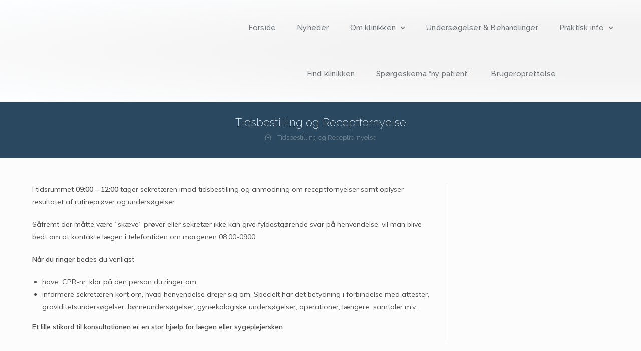

--- FILE ---
content_type: text/html; charset=UTF-8
request_url: https://75687766.dk/tidsbestilling-receptfornyelse/
body_size: 12447
content:

<!DOCTYPE html>
<html class="html" lang="da-DK" itemscope itemtype="http://schema.org/WebPage">
<head>
	<meta charset="UTF-8">
	<link rel="profile" href="https://gmpg.org/xfn/11">

	<title>Tidsbestilling og Receptfornyelse &#8211; Lægeklinikken Apotekerbakken</title>
<meta name="viewport" content="width=device-width, initial-scale=1"><link rel='dns-prefetch' href='//75687766.dk' />
<link rel='dns-prefetch' href='//fonts.googleapis.com' />
<link rel='dns-prefetch' href='//s.w.org' />
<link rel="alternate" type="application/rss+xml" title="Lægeklinikken Apotekerbakken &raquo; Feed" href="https://75687766.dk/feed/" />
<link rel="alternate" type="application/rss+xml" title="Lægeklinikken Apotekerbakken &raquo;-kommentar-feed" href="https://75687766.dk/comments/feed/" />
		<script type="text/javascript">
			window._wpemojiSettings = {"baseUrl":"https:\/\/s.w.org\/images\/core\/emoji\/12.0.0-1\/72x72\/","ext":".png","svgUrl":"https:\/\/s.w.org\/images\/core\/emoji\/12.0.0-1\/svg\/","svgExt":".svg","source":{"concatemoji":"https:\/\/75687766.dk\/wp-includes\/js\/wp-emoji-release.min.js?ver=5.3.20"}};
			!function(e,a,t){var n,r,o,i=a.createElement("canvas"),p=i.getContext&&i.getContext("2d");function s(e,t){var a=String.fromCharCode;p.clearRect(0,0,i.width,i.height),p.fillText(a.apply(this,e),0,0);e=i.toDataURL();return p.clearRect(0,0,i.width,i.height),p.fillText(a.apply(this,t),0,0),e===i.toDataURL()}function c(e){var t=a.createElement("script");t.src=e,t.defer=t.type="text/javascript",a.getElementsByTagName("head")[0].appendChild(t)}for(o=Array("flag","emoji"),t.supports={everything:!0,everythingExceptFlag:!0},r=0;r<o.length;r++)t.supports[o[r]]=function(e){if(!p||!p.fillText)return!1;switch(p.textBaseline="top",p.font="600 32px Arial",e){case"flag":return s([127987,65039,8205,9895,65039],[127987,65039,8203,9895,65039])?!1:!s([55356,56826,55356,56819],[55356,56826,8203,55356,56819])&&!s([55356,57332,56128,56423,56128,56418,56128,56421,56128,56430,56128,56423,56128,56447],[55356,57332,8203,56128,56423,8203,56128,56418,8203,56128,56421,8203,56128,56430,8203,56128,56423,8203,56128,56447]);case"emoji":return!s([55357,56424,55356,57342,8205,55358,56605,8205,55357,56424,55356,57340],[55357,56424,55356,57342,8203,55358,56605,8203,55357,56424,55356,57340])}return!1}(o[r]),t.supports.everything=t.supports.everything&&t.supports[o[r]],"flag"!==o[r]&&(t.supports.everythingExceptFlag=t.supports.everythingExceptFlag&&t.supports[o[r]]);t.supports.everythingExceptFlag=t.supports.everythingExceptFlag&&!t.supports.flag,t.DOMReady=!1,t.readyCallback=function(){t.DOMReady=!0},t.supports.everything||(n=function(){t.readyCallback()},a.addEventListener?(a.addEventListener("DOMContentLoaded",n,!1),e.addEventListener("load",n,!1)):(e.attachEvent("onload",n),a.attachEvent("onreadystatechange",function(){"complete"===a.readyState&&t.readyCallback()})),(n=t.source||{}).concatemoji?c(n.concatemoji):n.wpemoji&&n.twemoji&&(c(n.twemoji),c(n.wpemoji)))}(window,document,window._wpemojiSettings);
		</script>
		<style type="text/css">
img.wp-smiley,
img.emoji {
	display: inline !important;
	border: none !important;
	box-shadow: none !important;
	height: 1em !important;
	width: 1em !important;
	margin: 0 .07em !important;
	vertical-align: -0.1em !important;
	background: none !important;
	padding: 0 !important;
}
</style>
	<link rel='stylesheet' id='wp-block-library-css'  href='https://75687766.dk/wp-includes/css/dist/block-library/style.min.css?ver=5.3.20' type='text/css' media='all' />
<link rel='stylesheet' id='wp-block-library-theme-css'  href='https://75687766.dk/wp-includes/css/dist/block-library/theme.min.css?ver=5.3.20' type='text/css' media='all' />
<link rel='stylesheet' id='font-awesome-css'  href='https://75687766.dk/wp-content/themes/oceanwp/assets/fonts/fontawesome/css/all.min.css?ver=5.11.2' type='text/css' media='all' />
<link rel='stylesheet' id='kenzap-team-members-01-frontend-css'  href='https://75687766.dk/wp-content/plugins/kenzap-team-members-gutenberg-blocks/team-members-01/style.css?ver=1579687400' type='text/css' media='all' />
<link rel='stylesheet' id='ugb-style-css-css'  href='https://75687766.dk/wp-content/plugins/stackable-ultimate-gutenberg-blocks/dist/frontend_blocks.css?ver=2.1.0' type='text/css' media='all' />
<style id='ugb-style-css-inline-css' type='text/css'>
:root {
			--content-width: 1200px;
		}
</style>
<link rel='stylesheet' id='simple-line-icons-css'  href='https://75687766.dk/wp-content/themes/oceanwp/assets/css/third/simple-line-icons.min.css?ver=2.4.0' type='text/css' media='all' />
<link rel='stylesheet' id='magnific-popup-css'  href='https://75687766.dk/wp-content/themes/oceanwp/assets/css/third/magnific-popup.min.css?ver=1.0.0' type='text/css' media='all' />
<link rel='stylesheet' id='slick-css'  href='https://75687766.dk/wp-content/themes/oceanwp/assets/css/third/slick.min.css?ver=1.6.0' type='text/css' media='all' />
<link rel='stylesheet' id='oceanwp-style-css'  href='https://75687766.dk/wp-content/themes/oceanwp/assets/css/style.min.css?ver=1.7.4' type='text/css' media='all' />
<link rel='stylesheet' id='elementor-frontend-css'  href='https://75687766.dk/wp-content/plugins/elementor/assets/css/frontend.min.css?ver=2.8.4' type='text/css' media='all' />
<link rel='stylesheet' id='elementor-post-2708-css'  href='https://75687766.dk/wp-content/uploads/sites/391/elementor/css/post-2708.css?ver=1594119502' type='text/css' media='all' />
<link rel='stylesheet' id='oceanwp-google-font-muli-css'  href='//fonts.googleapis.com/css?family=Muli%3A100%2C200%2C300%2C400%2C500%2C600%2C700%2C800%2C900%2C100i%2C200i%2C300i%2C400i%2C500i%2C600i%2C700i%2C800i%2C900i&#038;subset=latin&#038;ver=5.3.20' type='text/css' media='all' />
<link rel='stylesheet' id='oceanwp-google-font-raleway-css'  href='//fonts.googleapis.com/css?family=Raleway%3A100%2C200%2C300%2C400%2C500%2C600%2C700%2C800%2C900%2C100i%2C200i%2C300i%2C400i%2C500i%2C600i%2C700i%2C800i%2C900i&#038;subset=latin&#038;ver=5.3.20' type='text/css' media='all' />
<link rel='stylesheet' id='elementor-icons-css'  href='https://75687766.dk/wp-content/plugins/elementor/assets/lib/eicons/css/elementor-icons.min.css?ver=5.5.0' type='text/css' media='all' />
<link rel='stylesheet' id='elementor-animations-css'  href='https://75687766.dk/wp-content/plugins/elementor/assets/lib/animations/animations.min.css?ver=2.8.4' type='text/css' media='all' />
<link rel='stylesheet' id='elementor-pro-css'  href='https://75687766.dk/wp-content/plugins/elementor-pro/assets/css/frontend.min.css?ver=2.8.3' type='text/css' media='all' />
<link rel='stylesheet' id='elementor-global-css'  href='https://75687766.dk/wp-content/uploads/sites/391/elementor/css/global.css?ver=1581531605' type='text/css' media='all' />
<link rel='stylesheet' id='elementor-post-3890-css'  href='https://75687766.dk/wp-content/uploads/sites/391/elementor/css/post-3890.css?ver=1588240304' type='text/css' media='all' />
<link rel='stylesheet' id='oe-widgets-style-css'  href='https://75687766.dk/wp-content/plugins/ocean-extra/assets/css/widgets.css?ver=5.3.20' type='text/css' media='all' />
<link rel='stylesheet' id='google-fonts-1-css'  href='https://fonts.googleapis.com/css?family=Raleway%3A100%2C100italic%2C200%2C200italic%2C300%2C300italic%2C400%2C400italic%2C500%2C500italic%2C600%2C600italic%2C700%2C700italic%2C800%2C800italic%2C900%2C900italic%7CRoboto%3A100%2C100italic%2C200%2C200italic%2C300%2C300italic%2C400%2C400italic%2C500%2C500italic%2C600%2C600italic%2C700%2C700italic%2C800%2C800italic%2C900%2C900italic%7CRoboto+Slab%3A100%2C100italic%2C200%2C200italic%2C300%2C300italic%2C400%2C400italic%2C500%2C500italic%2C600%2C600italic%2C700%2C700italic%2C800%2C800italic%2C900%2C900italic%7CMuli%3A100%2C100italic%2C200%2C200italic%2C300%2C300italic%2C400%2C400italic%2C500%2C500italic%2C600%2C600italic%2C700%2C700italic%2C800%2C800italic%2C900%2C900italic&#038;ver=5.3.20' type='text/css' media='all' />
<link rel='stylesheet' id='elementor-icons-shared-0-css'  href='https://75687766.dk/wp-content/plugins/elementor/assets/lib/font-awesome/css/fontawesome.min.css?ver=5.9.0' type='text/css' media='all' />
<link rel='stylesheet' id='elementor-icons-fa-solid-css'  href='https://75687766.dk/wp-content/plugins/elementor/assets/lib/font-awesome/css/solid.min.css?ver=5.9.0' type='text/css' media='all' />
<script type='text/javascript' src='https://75687766.dk/wp-content/plugins/stackable-ultimate-gutenberg-blocks/dist/frontend_blocks.js?ver=2.1.0'></script>
<script type='text/javascript' src='https://75687766.dk/wp-includes/js/jquery/jquery.js?ver=1.12.4-wp'></script>
<script type='text/javascript' src='https://75687766.dk/wp-includes/js/jquery/jquery-migrate.min.js?ver=1.4.1'></script>
<link rel='https://api.w.org/' href='https://75687766.dk/wp-json/' />
<link rel="EditURI" type="application/rsd+xml" title="RSD" href="https://75687766.dk/xmlrpc.php?rsd" />
<link rel="wlwmanifest" type="application/wlwmanifest+xml" href="https://75687766.dk/wp-includes/wlwmanifest.xml" /> 
<meta name="generator" content="WordPress 5.3.20" />
<link rel="canonical" href="https://75687766.dk/tidsbestilling-receptfornyelse/" />
<link rel='shortlink' href='https://75687766.dk/?p=5548' />
<link rel="alternate" type="application/json+oembed" href="https://75687766.dk/wp-json/oembed/1.0/embed?url=https%3A%2F%2F75687766.dk%2Ftidsbestilling-receptfornyelse%2F" />
<link rel="alternate" type="text/xml+oembed" href="https://75687766.dk/wp-json/oembed/1.0/embed?url=https%3A%2F%2F75687766.dk%2Ftidsbestilling-receptfornyelse%2F&#038;format=xml" />
<link rel="icon" href="https://75687766.dk/wp-content/uploads/sites/391/2020/08/cropped-Favicon-32x32.png" sizes="32x32" />
<link rel="icon" href="https://75687766.dk/wp-content/uploads/sites/391/2020/08/cropped-Favicon-192x192.png" sizes="192x192" />
<link rel="apple-touch-icon-precomposed" href="https://75687766.dk/wp-content/uploads/sites/391/2020/08/cropped-Favicon-180x180.png" />
<meta name="msapplication-TileImage" content="https://75687766.dk/wp-content/uploads/sites/391/2020/08/cropped-Favicon-270x270.png" />
		<style type="text/css" id="wp-custom-css">
			/* Margin top for the counter title of the home page */.elementor-widget-counter.counter-title .elementor-counter-title{margin-top:10px}/* Style select */form select{border-width:1px 1px 4px 1px;border-color:#ededed;height:54px;margin-top:3px}/* Loader in contact form */div.wpcf7 img.ajax-loader{display:block}/* Boxes in the Practice Areas page */.elementor-widget-image-box.areas-box .elementor-image-box-content{padding:20px}.elementor-widget-image-box.areas-box .elementor-image-box-content h3{margin-top:0}/* Boxes in the Attorneys page */.attorneys-boxes .elementor-widget-image-box,.attorneys-boxes .elementor-widget-divider{margin-bottom:10px}.attorneys-boxes .elementor-image-box-title{margin-bottom:4px}/* Buttons in the footer */#footer-widgets .footer-box .footer-btn{display:inline-block;font-size:12px;line-height:1;color:#cca876;border:1px solid #202326;border-radius:3px;padding:12px 15px;text-transform:uppercase;letter-spacing:1px}#footer-widgets .footer-box .footer-btn.first{margin-right:15px}#footer-widgets .footer-box .footer-btn:hover{background-color:#202326;color:#fff}/* Margin li contact info in the footer */#footer-widgets .contact-info-widget li{margin:0 0 14px}/* MailChimp input color in the footer */#footer-widgets .oceanwp-newsletter-form-wrap input[type="email"]{color:#a0a8b1}/* Responsive */@media (max-width:767px){.elementor-element.custom-icon-boxes .elementor-widget-container{margin:0}}.meta-author{display:none}.recent-posts-comments{display:none !important}.sep{display:none}a:hover{text-decoration:underline}		</style>
		<!-- OceanWP CSS -->
<style type="text/css">
.page-header{background-color:rgba(0,38,66,0.83)}/* General CSS */a:hover,a.light:hover,.theme-heading .text::before,#top-bar-content >a:hover,#top-bar-social li.oceanwp-email a:hover,#site-navigation-wrap .dropdown-menu >li >a:hover,#site-header.medium-header #medium-searchform button:hover,.oceanwp-mobile-menu-icon a:hover,.blog-entry.post .blog-entry-header .entry-title a:hover,.blog-entry.post .blog-entry-readmore a:hover,.blog-entry.thumbnail-entry .blog-entry-category a,ul.meta li a:hover,.dropcap,.single nav.post-navigation .nav-links .title,body .related-post-title a:hover,body #wp-calendar caption,body .contact-info-widget.default i,body .contact-info-widget.big-icons i,body .custom-links-widget .oceanwp-custom-links li a:hover,body .custom-links-widget .oceanwp-custom-links li a:hover:before,body .posts-thumbnails-widget li a:hover,body .social-widget li.oceanwp-email a:hover,.comment-author .comment-meta .comment-reply-link,#respond #cancel-comment-reply-link:hover,#footer-widgets .footer-box a:hover,#footer-bottom a:hover,#footer-bottom #footer-bottom-menu a:hover,.sidr a:hover,.sidr-class-dropdown-toggle:hover,.sidr-class-menu-item-has-children.active >a,.sidr-class-menu-item-has-children.active >a >.sidr-class-dropdown-toggle,input[type=checkbox]:checked:before{color:#7a7a7a}input[type="button"],input[type="reset"],input[type="submit"],button[type="submit"],.button,#site-navigation-wrap .dropdown-menu >li.btn >a >span,.thumbnail:hover i,.post-quote-content,.omw-modal .omw-close-modal,body .contact-info-widget.big-icons li:hover i,body div.wpforms-container-full .wpforms-form input[type=submit],body div.wpforms-container-full .wpforms-form button[type=submit],body div.wpforms-container-full .wpforms-form .wpforms-page-button{background-color:#7a7a7a}.widget-title{border-color:#7a7a7a}blockquote{border-color:#7a7a7a}#searchform-dropdown{border-color:#7a7a7a}.dropdown-menu .sub-menu{border-color:#7a7a7a}.blog-entry.large-entry .blog-entry-readmore a:hover{border-color:#7a7a7a}.oceanwp-newsletter-form-wrap input[type="email"]:focus{border-color:#7a7a7a}.social-widget li.oceanwp-email a:hover{border-color:#7a7a7a}#respond #cancel-comment-reply-link:hover{border-color:#7a7a7a}body .contact-info-widget.big-icons li:hover i{border-color:#7a7a7a}#footer-widgets .oceanwp-newsletter-form-wrap input[type="email"]:focus{border-color:#7a7a7a}input[type="button"]:hover,input[type="reset"]:hover,input[type="submit"]:hover,button[type="submit"]:hover,input[type="button"]:focus,input[type="reset"]:focus,input[type="submit"]:focus,button[type="submit"]:focus,.button:hover,#site-navigation-wrap .dropdown-menu >li.btn >a:hover >span,.post-quote-author,.omw-modal .omw-close-modal:hover,body div.wpforms-container-full .wpforms-form input[type=submit]:hover,body div.wpforms-container-full .wpforms-form button[type=submit]:hover,body div.wpforms-container-full .wpforms-form .wpforms-page-button:hover{background-color:#000000}table th,table td,hr,.content-area,body.content-left-sidebar #content-wrap .content-area,.content-left-sidebar .content-area,#top-bar-wrap,#site-header,#site-header.top-header #search-toggle,.dropdown-menu ul li,.centered-minimal-page-header,.blog-entry.post,.blog-entry.grid-entry .blog-entry-inner,.blog-entry.thumbnail-entry .blog-entry-bottom,.single-post .entry-title,.single .entry-share-wrap .entry-share,.single .entry-share,.single .entry-share ul li a,.single nav.post-navigation,.single nav.post-navigation .nav-links .nav-previous,#author-bio,#author-bio .author-bio-avatar,#author-bio .author-bio-social li a,#related-posts,#comments,.comment-body,#respond #cancel-comment-reply-link,#blog-entries .type-page,.page-numbers a,.page-numbers span:not(.elementor-screen-only),.page-links span,body #wp-calendar caption,body #wp-calendar th,body #wp-calendar tbody,body .contact-info-widget.default i,body .contact-info-widget.big-icons i,body .posts-thumbnails-widget li,body .tagcloud a{border-color:}body,.has-parallax-footer:not(.separate-layout) #main{background-color:rgba(0,0,0,0.01)}a{color:#28a0cc}a:hover{color:#007cba}.boxed-layout #wrap,.boxed-layout .parallax-footer,.boxed-layout .owp-floating-bar{width:1295px}.page-header,.has-transparent-header .page-header{padding:25px 0 25px 0}.page-header .page-header-title,.page-header.background-image-page-header .page-header-title{color:#ffffff}.site-breadcrumbs,.background-image-page-header .site-breadcrumbs{color:#f7f7f7}.site-breadcrumbs ul li .breadcrumb-sep{color:#ffffff}.site-breadcrumbs a,.background-image-page-header .site-breadcrumbs a{color:rgba(178,178,178,0.51)}.site-breadcrumbs a:hover,.background-image-page-header .site-breadcrumbs a:hover{color:rgba(252,252,252,0.74)}#scroll-top{width:24px;height:24px;line-height:24px}#scroll-top{font-size:13px}#scroll-top{background-color:#073656}#scroll-top:hover{background-color:#073656}.page-numbers a,.page-numbers span:not(.elementor-screen-only),.page-links span{border-width:2px}.page-numbers a,.page-numbers span:not(.elementor-screen-only),.page-links span{background-color:#e9e9e9}.page-numbers a:hover,.page-links a:hover span,.page-numbers.current,.page-numbers.current:hover{background-color:#e9e9e9}form input[type="text"],form input[type="password"],form input[type="email"],form input[type="url"],form input[type="date"],form input[type="month"],form input[type="time"],form input[type="datetime"],form input[type="datetime-local"],form input[type="week"],form input[type="number"],form input[type="search"],form input[type="tel"],form input[type="color"],form select,form textarea{padding:12px 15px 12px 15px}body div.wpforms-container-full .wpforms-form input[type=date],body div.wpforms-container-full .wpforms-form input[type=datetime],body div.wpforms-container-full .wpforms-form input[type=datetime-local],body div.wpforms-container-full .wpforms-form input[type=email],body div.wpforms-container-full .wpforms-form input[type=month],body div.wpforms-container-full .wpforms-form input[type=number],body div.wpforms-container-full .wpforms-form input[type=password],body div.wpforms-container-full .wpforms-form input[type=range],body div.wpforms-container-full .wpforms-form input[type=search],body div.wpforms-container-full .wpforms-form input[type=tel],body div.wpforms-container-full .wpforms-form input[type=text],body div.wpforms-container-full .wpforms-form input[type=time],body div.wpforms-container-full .wpforms-form input[type=url],body div.wpforms-container-full .wpforms-form input[type=week],body div.wpforms-container-full .wpforms-form select,body div.wpforms-container-full .wpforms-form textarea{padding:12px 15px 12px 15px;height:auto}form input[type="text"],form input[type="password"],form input[type="email"],form input[type="url"],form input[type="date"],form input[type="month"],form input[type="time"],form input[type="datetime"],form input[type="datetime-local"],form input[type="week"],form input[type="number"],form input[type="search"],form input[type="tel"],form input[type="color"],form select,form textarea{border-width:1px 1px 4px 1px}body div.wpforms-container-full .wpforms-form input[type=date],body div.wpforms-container-full .wpforms-form input[type=datetime],body div.wpforms-container-full .wpforms-form input[type=datetime-local],body div.wpforms-container-full .wpforms-form input[type=email],body div.wpforms-container-full .wpforms-form input[type=month],body div.wpforms-container-full .wpforms-form input[type=number],body div.wpforms-container-full .wpforms-form input[type=password],body div.wpforms-container-full .wpforms-form input[type=range],body div.wpforms-container-full .wpforms-form input[type=search],body div.wpforms-container-full .wpforms-form input[type=tel],body div.wpforms-container-full .wpforms-form input[type=text],body div.wpforms-container-full .wpforms-form input[type=time],body div.wpforms-container-full .wpforms-form input[type=url],body div.wpforms-container-full .wpforms-form input[type=week],body div.wpforms-container-full .wpforms-form select,body div.wpforms-container-full .wpforms-form textarea{border-width:1px 1px 4px 1px}form input[type="text"],form input[type="password"],form input[type="email"],form input[type="url"],form input[type="date"],form input[type="month"],form input[type="time"],form input[type="datetime"],form input[type="datetime-local"],form input[type="week"],form input[type="number"],form input[type="search"],form input[type="tel"],form input[type="color"],form select,form textarea,.woocommerce .woocommerce-checkout .select2-container--default .select2-selection--single{border-radius:1px}body div.wpforms-container-full .wpforms-form input[type=date],body div.wpforms-container-full .wpforms-form input[type=datetime],body div.wpforms-container-full .wpforms-form input[type=datetime-local],body div.wpforms-container-full .wpforms-form input[type=email],body div.wpforms-container-full .wpforms-form input[type=month],body div.wpforms-container-full .wpforms-form input[type=number],body div.wpforms-container-full .wpforms-form input[type=password],body div.wpforms-container-full .wpforms-form input[type=range],body div.wpforms-container-full .wpforms-form input[type=search],body div.wpforms-container-full .wpforms-form input[type=tel],body div.wpforms-container-full .wpforms-form input[type=text],body div.wpforms-container-full .wpforms-form input[type=time],body div.wpforms-container-full .wpforms-form input[type=url],body div.wpforms-container-full .wpforms-form input[type=week],body div.wpforms-container-full .wpforms-form select,body div.wpforms-container-full .wpforms-form textarea{border-radius:1px}form input[type="text"],form input[type="password"],form input[type="email"],form input[type="url"],form input[type="date"],form input[type="month"],form input[type="time"],form input[type="datetime"],form input[type="datetime-local"],form input[type="week"],form input[type="number"],form input[type="search"],form input[type="tel"],form input[type="color"],form select,form textarea,.select2-container .select2-choice,.woocommerce .woocommerce-checkout .select2-container--default .select2-selection--single{border-color:#ededed}body div.wpforms-container-full .wpforms-form input[type=date],body div.wpforms-container-full .wpforms-form input[type=datetime],body div.wpforms-container-full .wpforms-form input[type=datetime-local],body div.wpforms-container-full .wpforms-form input[type=email],body div.wpforms-container-full .wpforms-form input[type=month],body div.wpforms-container-full .wpforms-form input[type=number],body div.wpforms-container-full .wpforms-form input[type=password],body div.wpforms-container-full .wpforms-form input[type=range],body div.wpforms-container-full .wpforms-form input[type=search],body div.wpforms-container-full .wpforms-form input[type=tel],body div.wpforms-container-full .wpforms-form input[type=text],body div.wpforms-container-full .wpforms-form input[type=time],body div.wpforms-container-full .wpforms-form input[type=url],body div.wpforms-container-full .wpforms-form input[type=week],body div.wpforms-container-full .wpforms-form select,body div.wpforms-container-full .wpforms-form textarea{border-color:#ededed}form input[type="text"]:focus,form input[type="password"]:focus,form input[type="email"]:focus,form input[type="tel"]:focus,form input[type="url"]:focus,form input[type="search"]:focus,form textarea:focus,.select2-drop-active,.select2-dropdown-open.select2-drop-above .select2-choice,.select2-dropdown-open.select2-drop-above .select2-choices,.select2-drop.select2-drop-above.select2-drop-active,.select2-container-active .select2-choice,.select2-container-active .select2-choices{border-color:#e0e0e0}body div.wpforms-container-full .wpforms-form input:focus,body div.wpforms-container-full .wpforms-form textarea:focus,body div.wpforms-container-full .wpforms-form select:focus{border-color:#e0e0e0}form input[type="text"],form input[type="password"],form input[type="email"],form input[type="url"],form input[type="date"],form input[type="month"],form input[type="time"],form input[type="datetime"],form input[type="datetime-local"],form input[type="week"],form input[type="number"],form input[type="search"],form input[type="tel"],form input[type="color"],form select,form textarea,.woocommerce .woocommerce-checkout .select2-container--default .select2-selection--single{background-color:#ffffff}body div.wpforms-container-full .wpforms-form input[type=date],body div.wpforms-container-full .wpforms-form input[type=datetime],body div.wpforms-container-full .wpforms-form input[type=datetime-local],body div.wpforms-container-full .wpforms-form input[type=email],body div.wpforms-container-full .wpforms-form input[type=month],body div.wpforms-container-full .wpforms-form input[type=number],body div.wpforms-container-full .wpforms-form input[type=password],body div.wpforms-container-full .wpforms-form input[type=range],body div.wpforms-container-full .wpforms-form input[type=search],body div.wpforms-container-full .wpforms-form input[type=tel],body div.wpforms-container-full .wpforms-form input[type=text],body div.wpforms-container-full .wpforms-form input[type=time],body div.wpforms-container-full .wpforms-form input[type=url],body div.wpforms-container-full .wpforms-form input[type=week],body div.wpforms-container-full .wpforms-form select,body div.wpforms-container-full .wpforms-form textarea{background-color:#ffffff}/* Top Bar CSS */#top-bar-wrap,.oceanwp-top-bar-sticky{background-color:rgba(255,255,255,0.81)}#top-bar-wrap,#top-bar-content strong{color:#aaaaaa}#top-bar-content a,#top-bar-social-alt a{color:#aaaaaa}#top-bar-social li a:hover{color:#bba795!important}/* Header CSS */@media only screen and (max-width:959px){body.default-breakpoint .oceanwp-mobile-menu-icon a{line-height:10px}}#site-header,.has-transparent-header .is-sticky #site-header,.has-vh-transparent .is-sticky #site-header.vertical-header,#searchform-header-replace{background-color:#f9f9f9}#site-header.has-header-media .overlay-header-media{background-color:rgba(0,0,0,0.5)}#site-logo a.site-logo-text{color:rgba(44,53,66,0.71)}#site-logo a.site-logo-text:hover{color:#0a0000}#site-navigation-wrap .dropdown-menu >li >a,.oceanwp-mobile-menu-icon a,#searchform-header-replace-close{color:#2c2c2c}@media (max-width:custompx){#top-bar-nav,#site-navigation-wrap,.oceanwp-social-menu,.after-header-content{display:none}.center-logo #site-logo{float:none;position:absolute;left:50%;padding:0;-webkit-transform:translateX(-50%);transform:translateX(-50%)}#site-header.center-header #site-logo,.oceanwp-mobile-menu-icon,#oceanwp-cart-sidebar-wrap{display:block}body.vertical-header-style #outer-wrap{margin:0 !important}#site-header.vertical-header{position:relative;width:100%;left:0 !important;right:0 !important}#site-header.vertical-header .has-template >#site-logo{display:block}#site-header.vertical-header #site-header-inner{display:-webkit-box;display:-webkit-flex;display:-ms-flexbox;display:flex;-webkit-align-items:center;align-items:center;padding:0;max-width:90%}#site-header.vertical-header #site-header-inner >*:not(.oceanwp-mobile-menu-icon){display:none}#site-header.vertical-header #site-header-inner >*{padding:0 !important}#site-header.vertical-header #site-header-inner #site-logo{display:block;margin:0;width:50%;text-align:left}body.rtl #site-header.vertical-header #site-header-inner #site-logo{text-align:right}#site-header.vertical-header #site-header-inner .oceanwp-mobile-menu-icon{width:50%;text-align:right}body.rtl #site-header.vertical-header #site-header-inner .oceanwp-mobile-menu-icon{text-align:left}#site-header.vertical-header .vertical-toggle,body.vertical-header-style.vh-closed #site-header.vertical-header .vertical-toggle{display:none}#site-logo.has-responsive-logo .custom-logo-link{display:none}#site-logo.has-responsive-logo .responsive-logo-link{display:block}.is-sticky #site-logo.has-sticky-logo .responsive-logo-link{display:none}.is-sticky #site-logo.has-responsive-logo .sticky-logo-link{display:block}#top-bar.has-no-content #top-bar-social.top-bar-left,#top-bar.has-no-content #top-bar-social.top-bar-right{position:inherit;left:auto;right:auto;float:none;height:auto;line-height:1.5em;margin-top:0;text-align:center}#top-bar.has-no-content #top-bar-social li{float:none;display:inline-block}.owp-cart-overlay,#side-panel-wrap a.side-panel-btn{display:none !important}}@media (max-width:custompx){.oceanwp-mobile-menu-icon a{line-height:10px}}#mobile-fullscreen{background-color:rgba(112,112,112,0.9)}body .sidr a:hover,body .sidr-class-dropdown-toggle:hover,body .sidr-class-dropdown-toggle .fa,body .sidr-class-menu-item-has-children.active >a,body .sidr-class-menu-item-has-children.active >a >.sidr-class-dropdown-toggle,#mobile-dropdown ul li a:hover,#mobile-dropdown ul li a .dropdown-toggle:hover,#mobile-dropdown .menu-item-has-children.active >a,#mobile-dropdown .menu-item-has-children.active >a >.dropdown-toggle,#mobile-fullscreen ul li a:hover,#mobile-fullscreen .oceanwp-social-menu.simple-social ul li a:hover{color:rgba(112,112,112,0.9)}#mobile-fullscreen a.close:hover .close-icon-inner,#mobile-fullscreen a.close:hover .close-icon-inner::after{background-color:rgba(112,112,112,0.9)}/* Footer Widgets CSS */#footer-widgets{background-color:#ffffff}#footer-widgets,#footer-widgets p,#footer-widgets li a:before,#footer-widgets .contact-info-widget span.oceanwp-contact-title,#footer-widgets .recent-posts-date,#footer-widgets .recent-posts-comments,#footer-widgets .widget-recent-posts-icons li .fa{color:#a0a8b1}#footer-widgets li,#footer-widgets #wp-calendar caption,#footer-widgets #wp-calendar th,#footer-widgets #wp-calendar tbody,#footer-widgets .contact-info-widget i,#footer-widgets .oceanwp-newsletter-form-wrap input[type="email"],#footer-widgets .posts-thumbnails-widget li,#footer-widgets .social-widget li a{border-color:#202326}#footer-widgets .footer-box a,#footer-widgets a{color:#75828c}#footer-widgets .footer-box a:hover,#footer-widgets a:hover{color:#75828c}/* Footer Bottom CSS */#footer-bottom{background-color:#f2f2f2}#footer-bottom,#footer-bottom p{color:#81828c}#footer-bottom a,#footer-bottom #footer-bottom-menu a{color:#81828c}#footer-bottom a:hover,#footer-bottom #footer-bottom-menu a:hover{color:#ffffff}/* Typography CSS */body{font-family:Muli;color:#4c4c4c}h1,h2,h3,h4,h5,h6,.theme-heading,.widget-title,.oceanwp-widget-recent-posts-title,.comment-reply-title,.entry-title,.sidebar-box .widget-title{font-family:Raleway;color:#073656}h1{font-family:Raleway;color:#073656}h2{font-family:Raleway;font-weight:400;font-size:25px;color:#073656}h3{font-family:Raleway;font-weight:700;font-size:19px;color:#073656}h4{font-family:Raleway;color:#073656}#site-logo a.site-logo-text{font-size:24px}#top-bar-content,#top-bar-social-alt{font-weight:300;letter-spacing:.6px;text-transform:uppercase}#site-navigation-wrap .dropdown-menu >li >a,#site-header.full_screen-header .fs-dropdown-menu >li >a,#site-header.top-header #site-navigation-wrap .dropdown-menu >li >a,#site-header.center-header #site-navigation-wrap .dropdown-menu >li >a,#site-header.medium-header #site-navigation-wrap .dropdown-menu >li >a,.oceanwp-mobile-menu-icon a{font-family:Raleway;font-weight:300;font-size:13px;letter-spacing:1px}.sidr-class-dropdown-menu li a,a.sidr-class-toggle-sidr-close,#mobile-dropdown ul li a,body #mobile-fullscreen ul li a{font-family:Raleway}.page-header .page-header-title,.page-header.background-image-page-header .page-header-title{font-family:Raleway;font-weight:200;font-style:normal;font-size:22px}.page-header .page-subheading{font-family:Raleway}.site-breadcrumbs{font-family:Raleway}.blog-entry.post .blog-entry-header .entry-title a{font-family:Raleway;color:rgba(50,69,94,0.86)}.single-post .entry-title{font-family:Raleway;color:rgba(50,69,94,0.86)}.sidebar-box .widget-title{font-family:Raleway;font-size:12px;color:rgba(50,69,94,0.86)}.sidebar-box,.footer-box{font-family:Raleway;color:rgba(50,69,94,0.86)}#footer-widgets .footer-box .widget-title{font-size:11px}#footer-bottom #copyright{font-size:12px;letter-spacing:1px;text-transform:uppercase}#footer-bottom #footer-bottom-menu{font-size:12px;letter-spacing:1px;text-transform:uppercase}
</style></head>

<body class="page-template-default page page-id-5548 wp-embed-responsive kenzap oceanwp-theme fullscreen-mobile no-header-border has-sidebar content-right-sidebar has-breadcrumbs pagination-left elementor-default">

	
	<div id="outer-wrap" class="site clr">

		
		<div id="wrap" class="clr">

			
			
<header id="site-header" class="custom-header clr" data-height="0" itemscope="itemscope" itemtype="http://schema.org/WPHeader">

	
		

<div id="site-header-inner" class="clr">

    		<div data-elementor-type="wp-post" data-elementor-id="2708" class="elementor elementor-2708" data-elementor-settings="[]">
			<div class="elementor-inner">
				<div class="elementor-section-wrap">
							<header class="elementor-element elementor-element-7db31354 elementor-section-content-middle elementor-section-full_width elementor-section-stretched elementor-hidden-tablet elementor-hidden-phone elementor-section-height-default elementor-section-height-default elementor-section elementor-top-section" data-id="7db31354" data-element_type="section" data-settings="{&quot;background_background&quot;:&quot;gradient&quot;,&quot;sticky&quot;:&quot;top&quot;,&quot;stretch_section&quot;:&quot;section-stretched&quot;,&quot;sticky_on&quot;:[&quot;desktop&quot;,&quot;tablet&quot;,&quot;mobile&quot;],&quot;sticky_offset&quot;:0,&quot;sticky_effects_offset&quot;:0}">
						<div class="elementor-container elementor-column-gap-no">
				<div class="elementor-row">
				<div class="elementor-element elementor-element-6ecaeaf elementor-column elementor-col-33 elementor-top-column" data-id="6ecaeaf" data-element_type="column">
			<div class="elementor-column-wrap">
					<div class="elementor-widget-wrap">
						</div>
			</div>
		</div>
				<div class="elementor-element elementor-element-77779942 elementor-column elementor-col-33 elementor-top-column" data-id="77779942" data-element_type="column">
			<div class="elementor-column-wrap  elementor-element-populated">
					<div class="elementor-widget-wrap">
				<div class="elementor-element elementor-element-2b87afe elementor-widget elementor-widget-wp-widget-pagesinwidgets_page_section" data-id="2b87afe" data-element_type="widget" data-widget_type="wp-widget-pagesinwidgets_page_section.default">
				<div class="elementor-widget-container">
						<div class="homepage_section">
						<div data-elementor-type="wp-page" data-elementor-id="2851" class="elementor elementor-2851" data-elementor-settings="[]">
			<div class="elementor-inner">
				<div class="elementor-section-wrap">
							<section class="elementor-element elementor-element-c8fc7f9 elementor-section-boxed elementor-section-height-default elementor-section-height-default elementor-section elementor-top-section" data-id="c8fc7f9" data-element_type="section">
						<div class="elementor-container elementor-column-gap-default">
				<div class="elementor-row">
				<div class="elementor-element elementor-element-c3ec6d4 elementor-column elementor-col-100 elementor-top-column" data-id="c3ec6d4" data-element_type="column">
			<div class="elementor-column-wrap  elementor-element-populated">
					<div class="elementor-widget-wrap">
				<div class="elementor-element elementor-element-dcd3912 elementor-widget elementor-widget-image" data-id="dcd3912" data-element_type="widget" data-widget_type="image.default">
				<div class="elementor-widget-container">
					<div class="elementor-image">
											<a data-elementor-open-lightbox="" href="https://75687766.dk/">
							<img src="https://01.cgmsite.dk/75987766/wp-content/uploads/sites/391/2022/09/Logo-1.png" title="" alt="" />								</a>
											</div>
				</div>
				</div>
						</div>
			</div>
		</div>
						</div>
			</div>
		</section>
						</div>
			</div>
		</div>
						</div>
					</div>
				</div>
						</div>
			</div>
		</div>
				<div class="elementor-element elementor-element-2a17f742 elementor-column elementor-col-33 elementor-top-column" data-id="2a17f742" data-element_type="column">
			<div class="elementor-column-wrap  elementor-element-populated">
					<div class="elementor-widget-wrap">
				<div class="elementor-element elementor-element-50cd3f9a elementor-nav-menu__align-center elementor-nav-menu--stretch elementor-nav-menu--indicator-chevron elementor-nav-menu--dropdown-tablet elementor-nav-menu__text-align-aside elementor-nav-menu--toggle elementor-nav-menu--burger elementor-widget elementor-widget-nav-menu" data-id="50cd3f9a" data-element_type="widget" data-settings="{&quot;full_width&quot;:&quot;stretch&quot;,&quot;layout&quot;:&quot;horizontal&quot;,&quot;toggle&quot;:&quot;burger&quot;}" data-widget_type="nav-menu.default">
				<div class="elementor-widget-container">
						<nav role="navigation" class="elementor-nav-menu--main elementor-nav-menu__container elementor-nav-menu--layout-horizontal e--pointer-underline e--animation-slide"><ul id="menu-1-50cd3f9a" class="elementor-nav-menu"><li class="menu-item menu-item-type-post_type menu-item-object-page menu-item-home menu-item-3637"><a href="https://75687766.dk/" class="elementor-item">Forside</a></li>
<li class="menu-item menu-item-type-post_type menu-item-object-page menu-item-3638"><a href="https://75687766.dk/nyheder/" class="elementor-item">Nyheder</a></li>
<li class="menu-item menu-item-type-post_type menu-item-object-page current-menu-ancestor current-menu-parent current_page_parent current_page_ancestor menu-item-has-children menu-item-3646"><a href="https://75687766.dk/om-klinikken/" class="elementor-item">Om klinikken</a>
<ul class="sub-menu elementor-nav-menu--dropdown">
	<li class="menu-item menu-item-type-custom menu-item-object-custom menu-item-has-children menu-item-3628"><a href="#" class="elementor-sub-item elementor-item-anchor">Hvem er vi?</a>
	<ul class="sub-menu elementor-nav-menu--dropdown">
		<li class="menu-item menu-item-type-post_type menu-item-object-page menu-item-3642"><a href="https://75687766.dk/laeger/" class="elementor-sub-item">Læger</a></li>
		<li class="menu-item menu-item-type-post_type menu-item-object-page menu-item-3640"><a href="https://75687766.dk/personale/" class="elementor-sub-item">Personale</a></li>
	</ul>
</li>
	<li class="menu-item menu-item-type-post_type menu-item-object-page menu-item-3636"><a href="https://75687766.dk/aabningstider/" class="elementor-sub-item">Åbningstider</a></li>
	<li class="menu-item menu-item-type-post_type menu-item-object-page menu-item-5553"><a href="https://75687766.dk/konsultation/" class="elementor-sub-item">Konsultationer</a></li>
	<li class="menu-item menu-item-type-post_type menu-item-object-page menu-item-6231"><a href="https://75687766.dk/videokonsultation/" class="elementor-sub-item">Videokonsultation</a></li>
	<li class="menu-item menu-item-type-post_type menu-item-object-page current-menu-item page_item page-item-5548 current_page_item menu-item-5550"><a href="https://75687766.dk/tidsbestilling-receptfornyelse/" aria-current="page" class="elementor-sub-item elementor-item-active">Tidsbestilling og Receptfornyelse</a></li>
	<li class="menu-item menu-item-type-post_type menu-item-object-page menu-item-5732"><a href="https://75687766.dk/historik/" class="elementor-sub-item">Historik</a></li>
</ul>
</li>
<li class="menu-item menu-item-type-post_type menu-item-object-page menu-item-5559"><a href="https://75687766.dk/undersoegelser-behandlinger/" class="elementor-item">Undersøgelser &amp; Behandlinger</a></li>
<li class="menu-item menu-item-type-post_type menu-item-object-page menu-item-has-children menu-item-6232"><a href="https://75687766.dk/praktisk-info/" class="elementor-item">Praktisk info</a>
<ul class="sub-menu elementor-nav-menu--dropdown">
	<li class="menu-item menu-item-type-post_type menu-item-object-page menu-item-5544"><a href="https://75687766.dk/akut-sygdom/" class="elementor-sub-item">Akut sygdom</a></li>
	<li class="menu-item menu-item-type-post_type menu-item-object-page menu-item-5556"><a href="https://75687766.dk/laegevagten/" class="elementor-sub-item">Lægevagten</a></li>
	<li class="menu-item menu-item-type-post_type menu-item-object-page menu-item-5643"><a href="https://75687766.dk/afhaengighedsskabende-medicin/" class="elementor-sub-item">Afhængighedsskabende medicin</a></li>
	<li class="menu-item menu-item-type-post_type menu-item-object-page menu-item-5562"><a href="https://75687766.dk/koerekortattest/" class="elementor-sub-item">Kørekortattest</a></li>
	<li class="menu-item menu-item-type-post_type menu-item-object-page menu-item-6081"><a href="https://75687766.dk/handicap-skilt/" class="elementor-sub-item">Handicap-skilt</a></li>
	<li class="menu-item menu-item-type-post_type menu-item-object-page menu-item-5642"><a href="https://75687766.dk/tolkegebyr/" class="elementor-sub-item">Tolkegebyr</a></li>
	<li class="menu-item menu-item-type-post_type menu-item-object-page menu-item-5683"><a href="https://75687766.dk/boernevaccination/" class="elementor-sub-item">Børnevaccination</a></li>
	<li class="menu-item menu-item-type-post_type menu-item-object-page menu-item-3630"><a href="https://75687766.dk/prisliste/" class="elementor-sub-item">Priser</a></li>
	<li class="menu-item menu-item-type-post_type menu-item-object-page menu-item-3643"><a href="https://75687766.dk/rejsevaccination/" class="elementor-sub-item">Rejsevaccinationer og Priser</a></li>
	<li class="menu-item menu-item-type-post_type menu-item-object-page menu-item-5750"><a href="https://75687766.dk/links/" class="elementor-sub-item">Links</a></li>
</ul>
</li>
<li class="menu-item menu-item-type-post_type menu-item-object-page menu-item-3635"><a href="https://75687766.dk/find-os/" class="elementor-item">Find klinikken</a></li>
<li class="menu-item menu-item-type-post_type menu-item-object-page menu-item-6004"><a href="https://75687766.dk/spoergeskema-ny-patient/" class="elementor-item">Spørgeskema &#8220;ny patient&#8221;</a></li>
<li class="menu-item menu-item-type-post_type menu-item-object-page menu-item-3639"><a href="https://75687766.dk/brugeroprettelse/" class="elementor-item">Brugeroprettelse</a></li>
</ul></nav>
					<div class="elementor-menu-toggle" role="button" tabindex="0" aria-label="Menu Toggle" aria-expanded="false">
			<i class="eicon-menu-bar" aria-hidden="true"></i>
			<span class="elementor-screen-only">Menu</span>
		</div>
			<nav class="elementor-nav-menu--dropdown elementor-nav-menu__container" role="navigation" aria-hidden="true"><ul id="menu-2-50cd3f9a" class="elementor-nav-menu"><li class="menu-item menu-item-type-post_type menu-item-object-page menu-item-home menu-item-3637"><a href="https://75687766.dk/" class="elementor-item">Forside</a></li>
<li class="menu-item menu-item-type-post_type menu-item-object-page menu-item-3638"><a href="https://75687766.dk/nyheder/" class="elementor-item">Nyheder</a></li>
<li class="menu-item menu-item-type-post_type menu-item-object-page current-menu-ancestor current-menu-parent current_page_parent current_page_ancestor menu-item-has-children menu-item-3646"><a href="https://75687766.dk/om-klinikken/" class="elementor-item">Om klinikken</a>
<ul class="sub-menu elementor-nav-menu--dropdown">
	<li class="menu-item menu-item-type-custom menu-item-object-custom menu-item-has-children menu-item-3628"><a href="#" class="elementor-sub-item elementor-item-anchor">Hvem er vi?</a>
	<ul class="sub-menu elementor-nav-menu--dropdown">
		<li class="menu-item menu-item-type-post_type menu-item-object-page menu-item-3642"><a href="https://75687766.dk/laeger/" class="elementor-sub-item">Læger</a></li>
		<li class="menu-item menu-item-type-post_type menu-item-object-page menu-item-3640"><a href="https://75687766.dk/personale/" class="elementor-sub-item">Personale</a></li>
	</ul>
</li>
	<li class="menu-item menu-item-type-post_type menu-item-object-page menu-item-3636"><a href="https://75687766.dk/aabningstider/" class="elementor-sub-item">Åbningstider</a></li>
	<li class="menu-item menu-item-type-post_type menu-item-object-page menu-item-5553"><a href="https://75687766.dk/konsultation/" class="elementor-sub-item">Konsultationer</a></li>
	<li class="menu-item menu-item-type-post_type menu-item-object-page menu-item-6231"><a href="https://75687766.dk/videokonsultation/" class="elementor-sub-item">Videokonsultation</a></li>
	<li class="menu-item menu-item-type-post_type menu-item-object-page current-menu-item page_item page-item-5548 current_page_item menu-item-5550"><a href="https://75687766.dk/tidsbestilling-receptfornyelse/" aria-current="page" class="elementor-sub-item elementor-item-active">Tidsbestilling og Receptfornyelse</a></li>
	<li class="menu-item menu-item-type-post_type menu-item-object-page menu-item-5732"><a href="https://75687766.dk/historik/" class="elementor-sub-item">Historik</a></li>
</ul>
</li>
<li class="menu-item menu-item-type-post_type menu-item-object-page menu-item-5559"><a href="https://75687766.dk/undersoegelser-behandlinger/" class="elementor-item">Undersøgelser &amp; Behandlinger</a></li>
<li class="menu-item menu-item-type-post_type menu-item-object-page menu-item-has-children menu-item-6232"><a href="https://75687766.dk/praktisk-info/" class="elementor-item">Praktisk info</a>
<ul class="sub-menu elementor-nav-menu--dropdown">
	<li class="menu-item menu-item-type-post_type menu-item-object-page menu-item-5544"><a href="https://75687766.dk/akut-sygdom/" class="elementor-sub-item">Akut sygdom</a></li>
	<li class="menu-item menu-item-type-post_type menu-item-object-page menu-item-5556"><a href="https://75687766.dk/laegevagten/" class="elementor-sub-item">Lægevagten</a></li>
	<li class="menu-item menu-item-type-post_type menu-item-object-page menu-item-5643"><a href="https://75687766.dk/afhaengighedsskabende-medicin/" class="elementor-sub-item">Afhængighedsskabende medicin</a></li>
	<li class="menu-item menu-item-type-post_type menu-item-object-page menu-item-5562"><a href="https://75687766.dk/koerekortattest/" class="elementor-sub-item">Kørekortattest</a></li>
	<li class="menu-item menu-item-type-post_type menu-item-object-page menu-item-6081"><a href="https://75687766.dk/handicap-skilt/" class="elementor-sub-item">Handicap-skilt</a></li>
	<li class="menu-item menu-item-type-post_type menu-item-object-page menu-item-5642"><a href="https://75687766.dk/tolkegebyr/" class="elementor-sub-item">Tolkegebyr</a></li>
	<li class="menu-item menu-item-type-post_type menu-item-object-page menu-item-5683"><a href="https://75687766.dk/boernevaccination/" class="elementor-sub-item">Børnevaccination</a></li>
	<li class="menu-item menu-item-type-post_type menu-item-object-page menu-item-3630"><a href="https://75687766.dk/prisliste/" class="elementor-sub-item">Priser</a></li>
	<li class="menu-item menu-item-type-post_type menu-item-object-page menu-item-3643"><a href="https://75687766.dk/rejsevaccination/" class="elementor-sub-item">Rejsevaccinationer og Priser</a></li>
	<li class="menu-item menu-item-type-post_type menu-item-object-page menu-item-5750"><a href="https://75687766.dk/links/" class="elementor-sub-item">Links</a></li>
</ul>
</li>
<li class="menu-item menu-item-type-post_type menu-item-object-page menu-item-3635"><a href="https://75687766.dk/find-os/" class="elementor-item">Find klinikken</a></li>
<li class="menu-item menu-item-type-post_type menu-item-object-page menu-item-6004"><a href="https://75687766.dk/spoergeskema-ny-patient/" class="elementor-item">Spørgeskema &#8220;ny patient&#8221;</a></li>
<li class="menu-item menu-item-type-post_type menu-item-object-page menu-item-3639"><a href="https://75687766.dk/brugeroprettelse/" class="elementor-item">Brugeroprettelse</a></li>
</ul></nav>
				</div>
				</div>
						</div>
			</div>
		</div>
						</div>
			</div>
		</header>
				<header class="elementor-element elementor-element-167df4f elementor-section-content-middle elementor-section-full_width elementor-section-stretched elementor-section-height-min-height elementor-hidden-desktop elementor-section-height-default elementor-section-items-middle elementor-section elementor-top-section" data-id="167df4f" data-element_type="section" data-settings="{&quot;background_background&quot;:&quot;classic&quot;,&quot;sticky&quot;:&quot;top&quot;,&quot;stretch_section&quot;:&quot;section-stretched&quot;,&quot;sticky_on&quot;:[&quot;desktop&quot;,&quot;tablet&quot;,&quot;mobile&quot;],&quot;sticky_offset&quot;:0,&quot;sticky_effects_offset&quot;:0}">
						<div class="elementor-container elementor-column-gap-no">
				<div class="elementor-row">
				<div class="elementor-element elementor-element-a76a836 elementor-column elementor-col-50 elementor-top-column" data-id="a76a836" data-element_type="column">
			<div class="elementor-column-wrap  elementor-element-populated">
					<div class="elementor-widget-wrap">
				<div class="elementor-element elementor-element-4bc2a5d elementor-widget elementor-widget-wp-widget-pagesinwidgets_page_section" data-id="4bc2a5d" data-element_type="widget" data-widget_type="wp-widget-pagesinwidgets_page_section.default">
				<div class="elementor-widget-container">
						<div class="homepage_section">
						<div data-elementor-type="wp-page" data-elementor-id="2851" class="elementor elementor-2851" data-elementor-settings="[]">
			<div class="elementor-inner">
				<div class="elementor-section-wrap">
							<section class="elementor-element elementor-element-c8fc7f9 elementor-section-boxed elementor-section-height-default elementor-section-height-default elementor-section elementor-top-section" data-id="c8fc7f9" data-element_type="section">
						<div class="elementor-container elementor-column-gap-default">
				<div class="elementor-row">
				<div class="elementor-element elementor-element-c3ec6d4 elementor-column elementor-col-100 elementor-top-column" data-id="c3ec6d4" data-element_type="column">
			<div class="elementor-column-wrap  elementor-element-populated">
					<div class="elementor-widget-wrap">
				<div class="elementor-element elementor-element-dcd3912 elementor-widget elementor-widget-image" data-id="dcd3912" data-element_type="widget" data-widget_type="image.default">
				<div class="elementor-widget-container">
					<div class="elementor-image">
											<a data-elementor-open-lightbox="" href="https://75687766.dk/">
							<img src="https://01.cgmsite.dk/75987766/wp-content/uploads/sites/391/2022/09/Logo-1.png" title="" alt="" />								</a>
											</div>
				</div>
				</div>
						</div>
			</div>
		</div>
						</div>
			</div>
		</section>
						</div>
			</div>
		</div>
						</div>
					</div>
				</div>
						</div>
			</div>
		</div>
				<div class="elementor-element elementor-element-b99ab2a elementor-column elementor-col-50 elementor-top-column" data-id="b99ab2a" data-element_type="column">
			<div class="elementor-column-wrap  elementor-element-populated">
					<div class="elementor-widget-wrap">
				<div class="elementor-element elementor-element-ca9dda7 elementor-nav-menu__align-left elementor-nav-menu--stretch elementor-nav-menu--indicator-chevron elementor-nav-menu--dropdown-tablet elementor-nav-menu__text-align-aside elementor-nav-menu--toggle elementor-nav-menu--burger elementor-widget elementor-widget-nav-menu" data-id="ca9dda7" data-element_type="widget" data-settings="{&quot;full_width&quot;:&quot;stretch&quot;,&quot;layout&quot;:&quot;horizontal&quot;,&quot;toggle&quot;:&quot;burger&quot;}" data-widget_type="nav-menu.default">
				<div class="elementor-widget-container">
						<nav role="navigation" class="elementor-nav-menu--main elementor-nav-menu__container elementor-nav-menu--layout-horizontal e--pointer-underline e--animation-slide"><ul id="menu-1-ca9dda7" class="elementor-nav-menu"><li class="menu-item menu-item-type-post_type menu-item-object-page menu-item-home menu-item-3637"><a href="https://75687766.dk/" class="elementor-item">Forside</a></li>
<li class="menu-item menu-item-type-post_type menu-item-object-page menu-item-3638"><a href="https://75687766.dk/nyheder/" class="elementor-item">Nyheder</a></li>
<li class="menu-item menu-item-type-post_type menu-item-object-page current-menu-ancestor current-menu-parent current_page_parent current_page_ancestor menu-item-has-children menu-item-3646"><a href="https://75687766.dk/om-klinikken/" class="elementor-item">Om klinikken</a>
<ul class="sub-menu elementor-nav-menu--dropdown">
	<li class="menu-item menu-item-type-custom menu-item-object-custom menu-item-has-children menu-item-3628"><a href="#" class="elementor-sub-item elementor-item-anchor">Hvem er vi?</a>
	<ul class="sub-menu elementor-nav-menu--dropdown">
		<li class="menu-item menu-item-type-post_type menu-item-object-page menu-item-3642"><a href="https://75687766.dk/laeger/" class="elementor-sub-item">Læger</a></li>
		<li class="menu-item menu-item-type-post_type menu-item-object-page menu-item-3640"><a href="https://75687766.dk/personale/" class="elementor-sub-item">Personale</a></li>
	</ul>
</li>
	<li class="menu-item menu-item-type-post_type menu-item-object-page menu-item-3636"><a href="https://75687766.dk/aabningstider/" class="elementor-sub-item">Åbningstider</a></li>
	<li class="menu-item menu-item-type-post_type menu-item-object-page menu-item-5553"><a href="https://75687766.dk/konsultation/" class="elementor-sub-item">Konsultationer</a></li>
	<li class="menu-item menu-item-type-post_type menu-item-object-page menu-item-6231"><a href="https://75687766.dk/videokonsultation/" class="elementor-sub-item">Videokonsultation</a></li>
	<li class="menu-item menu-item-type-post_type menu-item-object-page current-menu-item page_item page-item-5548 current_page_item menu-item-5550"><a href="https://75687766.dk/tidsbestilling-receptfornyelse/" aria-current="page" class="elementor-sub-item elementor-item-active">Tidsbestilling og Receptfornyelse</a></li>
	<li class="menu-item menu-item-type-post_type menu-item-object-page menu-item-5732"><a href="https://75687766.dk/historik/" class="elementor-sub-item">Historik</a></li>
</ul>
</li>
<li class="menu-item menu-item-type-post_type menu-item-object-page menu-item-5559"><a href="https://75687766.dk/undersoegelser-behandlinger/" class="elementor-item">Undersøgelser &amp; Behandlinger</a></li>
<li class="menu-item menu-item-type-post_type menu-item-object-page menu-item-has-children menu-item-6232"><a href="https://75687766.dk/praktisk-info/" class="elementor-item">Praktisk info</a>
<ul class="sub-menu elementor-nav-menu--dropdown">
	<li class="menu-item menu-item-type-post_type menu-item-object-page menu-item-5544"><a href="https://75687766.dk/akut-sygdom/" class="elementor-sub-item">Akut sygdom</a></li>
	<li class="menu-item menu-item-type-post_type menu-item-object-page menu-item-5556"><a href="https://75687766.dk/laegevagten/" class="elementor-sub-item">Lægevagten</a></li>
	<li class="menu-item menu-item-type-post_type menu-item-object-page menu-item-5643"><a href="https://75687766.dk/afhaengighedsskabende-medicin/" class="elementor-sub-item">Afhængighedsskabende medicin</a></li>
	<li class="menu-item menu-item-type-post_type menu-item-object-page menu-item-5562"><a href="https://75687766.dk/koerekortattest/" class="elementor-sub-item">Kørekortattest</a></li>
	<li class="menu-item menu-item-type-post_type menu-item-object-page menu-item-6081"><a href="https://75687766.dk/handicap-skilt/" class="elementor-sub-item">Handicap-skilt</a></li>
	<li class="menu-item menu-item-type-post_type menu-item-object-page menu-item-5642"><a href="https://75687766.dk/tolkegebyr/" class="elementor-sub-item">Tolkegebyr</a></li>
	<li class="menu-item menu-item-type-post_type menu-item-object-page menu-item-5683"><a href="https://75687766.dk/boernevaccination/" class="elementor-sub-item">Børnevaccination</a></li>
	<li class="menu-item menu-item-type-post_type menu-item-object-page menu-item-3630"><a href="https://75687766.dk/prisliste/" class="elementor-sub-item">Priser</a></li>
	<li class="menu-item menu-item-type-post_type menu-item-object-page menu-item-3643"><a href="https://75687766.dk/rejsevaccination/" class="elementor-sub-item">Rejsevaccinationer og Priser</a></li>
	<li class="menu-item menu-item-type-post_type menu-item-object-page menu-item-5750"><a href="https://75687766.dk/links/" class="elementor-sub-item">Links</a></li>
</ul>
</li>
<li class="menu-item menu-item-type-post_type menu-item-object-page menu-item-3635"><a href="https://75687766.dk/find-os/" class="elementor-item">Find klinikken</a></li>
<li class="menu-item menu-item-type-post_type menu-item-object-page menu-item-6004"><a href="https://75687766.dk/spoergeskema-ny-patient/" class="elementor-item">Spørgeskema &#8220;ny patient&#8221;</a></li>
<li class="menu-item menu-item-type-post_type menu-item-object-page menu-item-3639"><a href="https://75687766.dk/brugeroprettelse/" class="elementor-item">Brugeroprettelse</a></li>
</ul></nav>
					<div class="elementor-menu-toggle" role="button" tabindex="0" aria-label="Menu Toggle" aria-expanded="false">
			<i class="eicon-menu-bar" aria-hidden="true"></i>
			<span class="elementor-screen-only">Menu</span>
		</div>
			<nav class="elementor-nav-menu--dropdown elementor-nav-menu__container" role="navigation" aria-hidden="true"><ul id="menu-2-ca9dda7" class="elementor-nav-menu"><li class="menu-item menu-item-type-post_type menu-item-object-page menu-item-home menu-item-3637"><a href="https://75687766.dk/" class="elementor-item">Forside</a></li>
<li class="menu-item menu-item-type-post_type menu-item-object-page menu-item-3638"><a href="https://75687766.dk/nyheder/" class="elementor-item">Nyheder</a></li>
<li class="menu-item menu-item-type-post_type menu-item-object-page current-menu-ancestor current-menu-parent current_page_parent current_page_ancestor menu-item-has-children menu-item-3646"><a href="https://75687766.dk/om-klinikken/" class="elementor-item">Om klinikken</a>
<ul class="sub-menu elementor-nav-menu--dropdown">
	<li class="menu-item menu-item-type-custom menu-item-object-custom menu-item-has-children menu-item-3628"><a href="#" class="elementor-sub-item elementor-item-anchor">Hvem er vi?</a>
	<ul class="sub-menu elementor-nav-menu--dropdown">
		<li class="menu-item menu-item-type-post_type menu-item-object-page menu-item-3642"><a href="https://75687766.dk/laeger/" class="elementor-sub-item">Læger</a></li>
		<li class="menu-item menu-item-type-post_type menu-item-object-page menu-item-3640"><a href="https://75687766.dk/personale/" class="elementor-sub-item">Personale</a></li>
	</ul>
</li>
	<li class="menu-item menu-item-type-post_type menu-item-object-page menu-item-3636"><a href="https://75687766.dk/aabningstider/" class="elementor-sub-item">Åbningstider</a></li>
	<li class="menu-item menu-item-type-post_type menu-item-object-page menu-item-5553"><a href="https://75687766.dk/konsultation/" class="elementor-sub-item">Konsultationer</a></li>
	<li class="menu-item menu-item-type-post_type menu-item-object-page menu-item-6231"><a href="https://75687766.dk/videokonsultation/" class="elementor-sub-item">Videokonsultation</a></li>
	<li class="menu-item menu-item-type-post_type menu-item-object-page current-menu-item page_item page-item-5548 current_page_item menu-item-5550"><a href="https://75687766.dk/tidsbestilling-receptfornyelse/" aria-current="page" class="elementor-sub-item elementor-item-active">Tidsbestilling og Receptfornyelse</a></li>
	<li class="menu-item menu-item-type-post_type menu-item-object-page menu-item-5732"><a href="https://75687766.dk/historik/" class="elementor-sub-item">Historik</a></li>
</ul>
</li>
<li class="menu-item menu-item-type-post_type menu-item-object-page menu-item-5559"><a href="https://75687766.dk/undersoegelser-behandlinger/" class="elementor-item">Undersøgelser &amp; Behandlinger</a></li>
<li class="menu-item menu-item-type-post_type menu-item-object-page menu-item-has-children menu-item-6232"><a href="https://75687766.dk/praktisk-info/" class="elementor-item">Praktisk info</a>
<ul class="sub-menu elementor-nav-menu--dropdown">
	<li class="menu-item menu-item-type-post_type menu-item-object-page menu-item-5544"><a href="https://75687766.dk/akut-sygdom/" class="elementor-sub-item">Akut sygdom</a></li>
	<li class="menu-item menu-item-type-post_type menu-item-object-page menu-item-5556"><a href="https://75687766.dk/laegevagten/" class="elementor-sub-item">Lægevagten</a></li>
	<li class="menu-item menu-item-type-post_type menu-item-object-page menu-item-5643"><a href="https://75687766.dk/afhaengighedsskabende-medicin/" class="elementor-sub-item">Afhængighedsskabende medicin</a></li>
	<li class="menu-item menu-item-type-post_type menu-item-object-page menu-item-5562"><a href="https://75687766.dk/koerekortattest/" class="elementor-sub-item">Kørekortattest</a></li>
	<li class="menu-item menu-item-type-post_type menu-item-object-page menu-item-6081"><a href="https://75687766.dk/handicap-skilt/" class="elementor-sub-item">Handicap-skilt</a></li>
	<li class="menu-item menu-item-type-post_type menu-item-object-page menu-item-5642"><a href="https://75687766.dk/tolkegebyr/" class="elementor-sub-item">Tolkegebyr</a></li>
	<li class="menu-item menu-item-type-post_type menu-item-object-page menu-item-5683"><a href="https://75687766.dk/boernevaccination/" class="elementor-sub-item">Børnevaccination</a></li>
	<li class="menu-item menu-item-type-post_type menu-item-object-page menu-item-3630"><a href="https://75687766.dk/prisliste/" class="elementor-sub-item">Priser</a></li>
	<li class="menu-item menu-item-type-post_type menu-item-object-page menu-item-3643"><a href="https://75687766.dk/rejsevaccination/" class="elementor-sub-item">Rejsevaccinationer og Priser</a></li>
	<li class="menu-item menu-item-type-post_type menu-item-object-page menu-item-5750"><a href="https://75687766.dk/links/" class="elementor-sub-item">Links</a></li>
</ul>
</li>
<li class="menu-item menu-item-type-post_type menu-item-object-page menu-item-3635"><a href="https://75687766.dk/find-os/" class="elementor-item">Find klinikken</a></li>
<li class="menu-item menu-item-type-post_type menu-item-object-page menu-item-6004"><a href="https://75687766.dk/spoergeskema-ny-patient/" class="elementor-item">Spørgeskema &#8220;ny patient&#8221;</a></li>
<li class="menu-item menu-item-type-post_type menu-item-object-page menu-item-3639"><a href="https://75687766.dk/brugeroprettelse/" class="elementor-item">Brugeroprettelse</a></li>
</ul></nav>
				</div>
				</div>
						</div>
			</div>
		</div>
						</div>
			</div>
		</header>
						</div>
			</div>
		</div>
		
</div>


				
	
</header><!-- #site-header -->


						
			<main id="main" class="site-main clr" >

				

<header class="page-header centered-page-header">

	
	<div class="container clr page-header-inner">

		
			<h1 class="page-header-title clr" itemprop="headline">Tidsbestilling og Receptfornyelse</h1>

			
		
		<nav aria-label="Brødkrummer" class="site-breadcrumbs clr position-under-title" itemprop="breadcrumb"><ol class="trail-items" itemscope itemtype="http://schema.org/BreadcrumbList"><meta name="numberOfItems" content="2" /><meta name="itemListOrder" content="Ascending" /><li class="trail-item trail-begin" itemprop="itemListElement" itemscope itemtype="https://schema.org/ListItem"><a href="https://75687766.dk" rel="home" aria-label="Hjem" itemtype="https://schema.org/Thing" itemprop="item"><span itemprop="name"><span class="icon-home"></span><span class="breadcrumb-home has-icon">Hjem</span></span></a><span class="breadcrumb-sep"></span><meta content="1" itemprop="position" /></li><li class="trail-item trail-end" itemprop="itemListElement" itemscope itemtype="https://schema.org/ListItem"><a href="https://75687766.dk/tidsbestilling-receptfornyelse/" itemtype="https://schema.org/Thing" itemprop="item"><span itemprop="name">Tidsbestilling og Receptfornyelse</span></a><meta content="2" itemprop="position" /></li></ol></nav>
	</div><!-- .page-header-inner -->

	
	
</header><!-- .page-header -->


	
	<div id="content-wrap" class="container clr">

		
		<div id="primary" class="content-area clr">

			
			<div id="content" class="site-content clr">

				
				
<article class="single-page-article clr">

	
<div class="entry clr" itemprop="text">
		<p>I tidsrummet <strong>09:00 – 12:00</strong> tager sekretæren imod tidsbestilling og anmodning om receptfornyelser samt oplyser resultatet af rutineprøver og undersøgelser.</p>
<p>Såfremt der måtte være “skæve” prøver eller sekretær ikke kan give  fyldestgørende svar på henvendelse, vil man blive bedt om at kontakte lægen i telefontiden om morgenen 08.00-0900.</p>
<p><strong>Når du ringer</strong>&nbsp;bedes du venligst</p>
<ul>
<li>have  CPR-nr. klar på den person du ringer om.</li>
<li>informere sekretæren kort om, hvad henvendelse drejer sig om. Specielt har det betydning i forbindelse med attester, graviditetsundersøgelser, børneundersøgelser, gynækologiske  undersøgelser, operationer, længere  samtaler m.v..</li>
</ul>
<p><strong>Et lille stikord til konsultationen er en stor hjælp for lægen eller&nbsp;sygeplejersken.&nbsp;&nbsp;</strong></p>
	</div> 
</article>
				
			</div><!-- #content -->

			
		</div><!-- #primary -->

		

<aside id="right-sidebar" class="sidebar-container widget-area sidebar-primary" itemscope="itemscope" itemtype="http://schema.org/WPSideBar">

	
	<div id="right-sidebar-inner" class="clr">

		<div id="pagesinwidgets_page_section-3" class="sidebar-box pagesinwidgets_page_section clr"></div>
	</div><!-- #sidebar-inner -->

	
</aside><!-- #right-sidebar -->


	</div><!-- #content-wrap -->

	

        </main><!-- #main -->

        
        
        		<div data-elementor-type="footer" data-elementor-id="3890" class="elementor elementor-3890 elementor-location-footer" data-elementor-settings="[]">
			<div class="elementor-inner">
				<div class="elementor-section-wrap">
							<section class="elementor-element elementor-element-2d491562 elementor-section-stretched elementor-section-full_width elementor-section-height-default elementor-section-height-default elementor-section elementor-top-section" data-id="2d491562" data-element_type="section" data-settings="{&quot;stretch_section&quot;:&quot;section-stretched&quot;,&quot;background_background&quot;:&quot;classic&quot;}">
						<div class="elementor-container elementor-column-gap-default">
				<div class="elementor-row">
				<div class="elementor-element elementor-element-f399c28 elementor-column elementor-col-20 elementor-top-column" data-id="f399c28" data-element_type="column">
			<div class="elementor-column-wrap">
					<div class="elementor-widget-wrap">
						</div>
			</div>
		</div>
				<div class="elementor-element elementor-element-5181ab68 elementor-column elementor-col-20 elementor-top-column" data-id="5181ab68" data-element_type="column">
			<div class="elementor-column-wrap  elementor-element-populated">
					<div class="elementor-widget-wrap">
				<section class="elementor-element elementor-element-6ea7f1b3 elementor-section-content-middle elementor-section-boxed elementor-section-height-default elementor-section-height-default elementor-section elementor-inner-section" data-id="6ea7f1b3" data-element_type="section">
						<div class="elementor-container elementor-column-gap-default">
				<div class="elementor-row">
				<div class="elementor-element elementor-element-614f6e54 elementor-column elementor-col-50 elementor-inner-column" data-id="614f6e54" data-element_type="column">
			<div class="elementor-column-wrap  elementor-element-populated">
					<div class="elementor-widget-wrap">
				<div class="elementor-element elementor-element-1ce5ac2 elementor-view-default elementor-widget elementor-widget-icon" data-id="1ce5ac2" data-element_type="widget" data-widget_type="icon.default">
				<div class="elementor-widget-container">
					<div class="elementor-icon-wrapper">
			<div class="elementor-icon">
			<i aria-hidden="true" class="fas fa-clock"></i>			</div>
		</div>
				</div>
				</div>
						</div>
			</div>
		</div>
				<div class="elementor-element elementor-element-6f0711a2 elementor-column elementor-col-50 elementor-inner-column" data-id="6f0711a2" data-element_type="column">
			<div class="elementor-column-wrap  elementor-element-populated">
					<div class="elementor-widget-wrap">
				<div class="elementor-element elementor-element-256615c1 elementor-widget elementor-widget-heading" data-id="256615c1" data-element_type="widget" data-widget_type="heading.default">
				<div class="elementor-widget-container">
			<h2 class="elementor-heading-title elementor-size-default">Klinikkens åbningstider</h2>		</div>
				</div>
						</div>
			</div>
		</div>
						</div>
			</div>
		</section>
				<div class="elementor-element elementor-element-44b8fddd elementor-widget elementor-widget-divider" data-id="44b8fddd" data-element_type="widget" data-widget_type="divider.default">
				<div class="elementor-widget-container">
					<div class="elementor-divider">
			<span class="elementor-divider-separator">
						</span>
		</div>
				</div>
				</div>
				<div class="elementor-element elementor-element-3b10d234 elementor-widget elementor-widget-wp-widget-pagesinwidgets_page_section" data-id="3b10d234" data-element_type="widget" data-widget_type="wp-widget-pagesinwidgets_page_section.default">
				<div class="elementor-widget-container">
						<div class="homepage_section">
				
<figure class="wp-block-table is-style-stripes"><table class=""><thead><tr><th class="has-text-align-left" data-align="left"></th><th class="has-text-align-left" data-align="left"> <strong>Telefontid</strong> </th><th class="has-text-align-left" data-align="left"> <strong>Konsultation</strong> </th></tr></thead><tbody><tr><td class="has-text-align-left" data-align="left">Alle hverdage</td><td class="has-text-align-left" data-align="left">9.00 &#8211; 12.00</td><td class="has-text-align-left" data-align="left">8.00 &#8211; 16.00</td></tr></tbody></table></figure>



<p>Telefon-konsultation læge/sygeplerske                 8 &#8211; 9</p>



<p>Telefon sekretær                                                   9 &#8211; 12</p>



<p>Konsultation                                                          8 &#8211; 16</p>



<p><strong>Akut telefon:  2872 2509</strong></p>
				</div>
					</div>
				</div>
						</div>
			</div>
		</div>
				<div class="elementor-element elementor-element-108d6b90 elementor-column elementor-col-20 elementor-top-column" data-id="108d6b90" data-element_type="column">
			<div class="elementor-column-wrap">
					<div class="elementor-widget-wrap">
						</div>
			</div>
		</div>
				<div class="elementor-element elementor-element-20195a2b elementor-column elementor-col-20 elementor-top-column" data-id="20195a2b" data-element_type="column">
			<div class="elementor-column-wrap  elementor-element-populated">
					<div class="elementor-widget-wrap">
				<section class="elementor-element elementor-element-55ac1b43 elementor-section-content-middle elementor-section-boxed elementor-section-height-default elementor-section-height-default elementor-section elementor-inner-section" data-id="55ac1b43" data-element_type="section">
						<div class="elementor-container elementor-column-gap-default">
				<div class="elementor-row">
				<div class="elementor-element elementor-element-e24c472 elementor-column elementor-col-50 elementor-inner-column" data-id="e24c472" data-element_type="column">
			<div class="elementor-column-wrap  elementor-element-populated">
					<div class="elementor-widget-wrap">
				<div class="elementor-element elementor-element-bf928cc elementor-view-default elementor-widget elementor-widget-icon" data-id="bf928cc" data-element_type="widget" data-widget_type="icon.default">
				<div class="elementor-widget-container">
					<div class="elementor-icon-wrapper">
			<div class="elementor-icon">
			<i aria-hidden="true" class="fas fa-phone-alt"></i>			</div>
		</div>
				</div>
				</div>
						</div>
			</div>
		</div>
				<div class="elementor-element elementor-element-3a34db29 elementor-column elementor-col-50 elementor-inner-column" data-id="3a34db29" data-element_type="column">
			<div class="elementor-column-wrap  elementor-element-populated">
					<div class="elementor-widget-wrap">
				<div class="elementor-element elementor-element-30b6297e elementor-widget elementor-widget-heading" data-id="30b6297e" data-element_type="widget" data-widget_type="heading.default">
				<div class="elementor-widget-container">
			<h2 class="elementor-heading-title elementor-size-default">Kontakt klinikken</h2>		</div>
				</div>
						</div>
			</div>
		</div>
						</div>
			</div>
		</section>
				<div class="elementor-element elementor-element-a596265 elementor-widget elementor-widget-divider" data-id="a596265" data-element_type="widget" data-widget_type="divider.default">
				<div class="elementor-widget-container">
					<div class="elementor-divider">
			<span class="elementor-divider-separator">
						</span>
		</div>
				</div>
				</div>
				<div class="elementor-element elementor-element-25f989ce elementor-widget elementor-widget-wp-widget-pagesinwidgets_page_section" data-id="25f989ce" data-element_type="widget" data-widget_type="wp-widget-pagesinwidgets_page_section.default">
				<div class="elementor-widget-container">
						<div class="homepage_section">
				
<h2 class="has-text-align-center">Lægeklinikken Apotekerbakken</h2>



<p class="has-text-align-center">Apotekerbakken 22<br> 8783 Hornsyld </p>



<p class="has-text-align-center"><br>Tlf: 75 68 77 66 <br>Akut Tlf: 28 72 25 09</p>
				</div>
					</div>
				</div>
						</div>
			</div>
		</div>
				<div class="elementor-element elementor-element-3660d8a5 elementor-column elementor-col-20 elementor-top-column" data-id="3660d8a5" data-element_type="column">
			<div class="elementor-column-wrap">
					<div class="elementor-widget-wrap">
						</div>
			</div>
		</div>
						</div>
			</div>
		</section>
				<section class="elementor-element elementor-element-d843789 elementor-section-stretched elementor-section-height-min-height elementor-section-boxed elementor-section-height-default elementor-section-items-middle elementor-section elementor-top-section" data-id="d843789" data-element_type="section" data-settings="{&quot;stretch_section&quot;:&quot;section-stretched&quot;,&quot;background_background&quot;:&quot;classic&quot;}">
						<div class="elementor-container elementor-column-gap-default">
				<div class="elementor-row">
				<div class="elementor-element elementor-element-3870c8d1 elementor-column elementor-col-33 elementor-top-column" data-id="3870c8d1" data-element_type="column">
			<div class="elementor-column-wrap  elementor-element-populated">
					<div class="elementor-widget-wrap">
				<div class="elementor-element elementor-element-432e477f elementor-widget elementor-widget-heading" data-id="432e477f" data-element_type="widget" data-widget_type="heading.default">
				<div class="elementor-widget-container">
			<h2 class="elementor-heading-title elementor-size-default"><a href="https://75687766.dk/privatlivspolitik/">Privatlivspolitik</a></h2>		</div>
				</div>
				<div class="elementor-element elementor-element-d6949ee elementor-widget elementor-widget-heading" data-id="d6949ee" data-element_type="widget" data-widget_type="heading.default">
				<div class="elementor-widget-container">
			<h2 class="elementor-heading-title elementor-size-default"><a href="http://www.xmo.dk">CGM 2020 ©​ | All Rights Reserved</a></h2>		</div>
				</div>
						</div>
			</div>
		</div>
						</div>
			</div>
		</section>
						</div>
			</div>
		</div>
		
                        
    </div><!-- #wrap -->

    
</div><!-- #outer-wrap -->



<a id="scroll-top" class="scroll-top-right" href="#"><span class="fa fa-angle-double-up"></span></a>



<div id="mobile-fullscreen" class="clr">

	<div id="mobile-fullscreen-inner" class="clr">

		<a href="#" class="close">
			<div class="close-icon-wrap">
				<div class="close-icon-inner"></div>
			</div>
		</a>

		<nav class="clr" itemscope="itemscope" itemtype="http://schema.org/SiteNavigationElement">

			<div class="fs-dropdown-menu"><li class="page_item page-item-2299"><a href="https://75687766.dk/aabningstider/">Åbningstider</a></li>
<li class="page_item page-item-5617"><a href="https://75687766.dk/afhaengighedsskabende-medicin/">Afhængighedsskabende medicin</a></li>
<li class="page_item page-item-5542"><a href="https://75687766.dk/akut-sygdom/">Akut sygdom</a></li>
<li class="page_item page-item-3196"><a href="https://75687766.dk/boernevaccination/">Børnevaccination</a></li>
<li class="page_item page-item-2445"><a href="https://75687766.dk/brugeroprettelse/">Brugeroprettelse</a></li>
<li class="page_item page-item-161"><a href="https://75687766.dk/">Forside (kan ikke redigeres)</a></li>
<li class="page_item page-item-5349"><a href="https://75687766.dk/forsidebillede/">Forsidebillede</a></li>
<li class="page_item page-item-2432"><a href="https://75687766.dk/forsidetekst/">Forsidetekst</a></li>
<li class="page_item page-item-6079"><a href="https://75687766.dk/handicap-skilt/">Handicap-skilt</a></li>
<li class="page_item page-item-5730"><a href="https://75687766.dk/historik/">Historik</a></li>
<li class="page_item page-item-5551"><a href="https://75687766.dk/konsultation/">Konsultationer</a></li>
<li class="page_item page-item-2306"><a href="https://75687766.dk/find-os/">Kontaktinformationer</a></li>
<li class="page_item page-item-2837"><a href="https://75687766.dk/kort/">Kort</a></li>
<li class="page_item page-item-5560"><a href="https://75687766.dk/koerekortattest/">Kørekortattest</a></li>
<li class="page_item page-item-2915"><a href="https://75687766.dk/laeger/">Læger</a></li>
<li class="page_item page-item-5554"><a href="https://75687766.dk/laegevagten/">Lægevagten</a></li>
<li class="page_item page-item-3082"><a href="https://75687766.dk/links/">Links</a></li>
<li class="page_item page-item-2851"><a href="https://75687766.dk/logolaege/">Logo (kan ikke redigeres)</a></li>
<li class="page_item page-item-2295"><a href="https://75687766.dk/nyheder/">Nyheder</a></li>
<li class="page_item page-item-3252"><a href="https://75687766.dk/om-klinikken/">Om klinikken</a></li>
<li class="page_item page-item-2509"><a href="https://75687766.dk/personale/">Personale</a></li>
<li class="page_item page-item-5545"><a href="https://75687766.dk/praktisk-info/">Praktisk info</a></li>
<li class="page_item page-item-3325"><a href="https://75687766.dk/privatlivspolitik/">Privatlivspolitik for patienter</a></li>
<li class="page_item page-item-3198"><a href="https://75687766.dk/rejsevaccination/">Rejsevaccinationer og Priser</a></li>
<li class="page_item page-item-5996"><a href="https://75687766.dk/spoergeskema-ny-patient/">Spørgeskema &#8220;ny patient&#8221;</a></li>
<li class="page_item page-item-5548 current_page_item"><a href="https://75687766.dk/tidsbestilling-receptfornyelse/" aria-current="page">Tidsbestilling og Receptfornyelse</a></li>
<li class="page_item page-item-5614"><a href="https://75687766.dk/tolkegebyr/">Tolkegebyr</a></li>
<li class="page_item page-item-5557"><a href="https://75687766.dk/undersoegelser-behandlinger/">Undersøgelser &amp; Behandlinger</a></li>
<li class="page_item page-item-6218"><a href="https://75687766.dk/videokonsultation/">Videokonsultation</a></li>
<li class="page_item page-item-1841"><a href="https://75687766.dk/prisliste/">Ydelser og priser</a></li>
</div>

		</nav>

	</div>

</div>
<script type='text/javascript' src='https://75687766.dk/wp-includes/js/imagesloaded.min.js?ver=3.2.0'></script>
<script type='text/javascript' src='https://75687766.dk/wp-content/themes/oceanwp/assets/js/third/magnific-popup.min.js?ver=1.7.4'></script>
<script type='text/javascript' src='https://75687766.dk/wp-content/themes/oceanwp/assets/js/third/lightbox.min.js?ver=1.7.4'></script>
<script type='text/javascript'>
/* <![CDATA[ */
var oceanwpLocalize = {"isRTL":"","menuSearchStyle":"disabled","sidrSource":null,"sidrDisplace":"1","sidrSide":"left","sidrDropdownTarget":"icon","verticalHeaderTarget":"icon","customSelects":".woocommerce-ordering .orderby, #dropdown_product_cat, .widget_categories select, .widget_archive select, .single-product .variations_form .variations select","ajax_url":"https:\/\/75687766.dk\/wp-admin\/admin-ajax.php"};
/* ]]> */
</script>
<script type='text/javascript' src='https://75687766.dk/wp-content/themes/oceanwp/assets/js/main.min.js?ver=1.7.4'></script>
<script type='text/javascript' src='https://75687766.dk/wp-includes/js/wp-embed.min.js?ver=5.3.20'></script>
<!--[if lt IE 9]>
<script type='text/javascript' src='https://75687766.dk/wp-content/themes/oceanwp/assets/js//third/html5.min.js?ver=1.7.4'></script>
<![endif]-->
<script type='text/javascript' src='https://75687766.dk/wp-content/plugins/elementor-pro/assets/lib/smartmenus/jquery.smartmenus.min.js?ver=1.0.1'></script>
<script type='text/javascript' src='https://75687766.dk/wp-content/plugins/elementor/assets/js/frontend-modules.min.js?ver=2.8.4'></script>
<script type='text/javascript' src='https://75687766.dk/wp-content/plugins/elementor-pro/assets/lib/sticky/jquery.sticky.min.js?ver=2.8.3'></script>
<script type='text/javascript'>
var ElementorProFrontendConfig = {"ajaxurl":"https:\/\/75687766.dk\/wp-admin\/admin-ajax.php","nonce":"fc4660ca7e","shareButtonsNetworks":{"facebook":{"title":"Facebook","has_counter":true},"twitter":{"title":"Twitter"},"google":{"title":"Google+","has_counter":true},"linkedin":{"title":"LinkedIn","has_counter":true},"pinterest":{"title":"Pinterest","has_counter":true},"reddit":{"title":"Reddit","has_counter":true},"vk":{"title":"VK","has_counter":true},"odnoklassniki":{"title":"OK","has_counter":true},"tumblr":{"title":"Tumblr"},"delicious":{"title":"Delicious"},"digg":{"title":"Digg"},"skype":{"title":"Skype"},"stumbleupon":{"title":"StumbleUpon","has_counter":true},"telegram":{"title":"Telegram"},"pocket":{"title":"Pocket","has_counter":true},"xing":{"title":"XING","has_counter":true},"whatsapp":{"title":"WhatsApp"},"email":{"title":"Email"},"print":{"title":"Print"}},"facebook_sdk":{"lang":"da_DK","app_id":""}};
</script>
<script type='text/javascript' src='https://75687766.dk/wp-content/plugins/elementor-pro/assets/js/frontend.min.js?ver=2.8.3'></script>
<script type='text/javascript' src='https://75687766.dk/wp-includes/js/jquery/ui/position.min.js?ver=1.11.4'></script>
<script type='text/javascript' src='https://75687766.dk/wp-content/plugins/elementor/assets/lib/dialog/dialog.min.js?ver=4.7.3'></script>
<script type='text/javascript' src='https://75687766.dk/wp-content/plugins/elementor/assets/lib/waypoints/waypoints.min.js?ver=4.0.2'></script>
<script type='text/javascript' src='https://75687766.dk/wp-content/plugins/elementor/assets/lib/swiper/swiper.min.js?ver=4.4.6'></script>
<script type='text/javascript'>
var elementorFrontendConfig = {"environmentMode":{"edit":false,"wpPreview":false},"is_rtl":false,"breakpoints":{"xs":0,"sm":480,"md":768,"lg":1025,"xl":1440,"xxl":1600},"version":"2.8.4","urls":{"assets":"https:\/\/75687766.dk\/wp-content\/plugins\/elementor\/assets\/"},"settings":{"page":[],"general":{"elementor_global_image_lightbox":"yes"},"editorPreferences":[]},"post":{"id":5548,"title":"Tidsbestilling og Receptfornyelse","excerpt":""}};
</script>
<script type='text/javascript' src='https://75687766.dk/wp-content/plugins/elementor/assets/js/frontend.min.js?ver=2.8.4'></script>
</body>
</html>